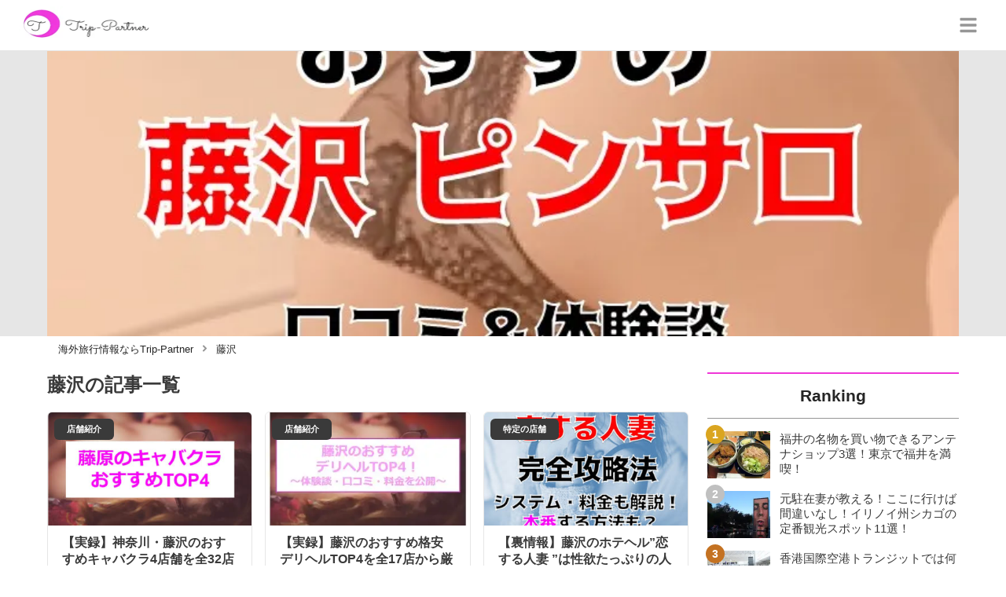

--- FILE ---
content_type: text/html; charset=utf-8
request_url: https://trip-partner.jp/tag/%E8%97%A4%E6%B2%A2
body_size: 10147
content:
<!DOCTYPE html><html lang="ja"><head><meta name="viewport" content="width=device-width"/><meta charSet="utf-8"/><meta name="referrer" content="no-referrer-when-downgrade"/><meta name="description" content="Trip-Partner[トリップパートナー]は「世界の現在(いま)」を伝える、あなたの海外旅行のパートナー！すべての情報は海外在住者・経験者が監修している海外情報メディアです！"/><title>藤沢 | Trip-Partner[トリップパートナー]</title><link rel="apple-touch-icon" sizes="180x180" href="/apple-touch-icon.png"/><link rel="icon" type="image/png" sizes="16x16" href="/favicon-16x16.png"/><link rel="icon" type="image/png" sizes="32x32" href="/favicon-32x32.png"/><link rel="icon" type="image/png" sizes="96x96" href="/favicon-96x96.png"/><meta property="keywords" content="アジア,ヨーロッパ,北アメリカ,南アメリカ,オセアニア,中東・アフリカ"/><meta property="og:type" content="article"/><meta property="og:site_name" content="Trip-Partner[トリップパートナー] - おすすめ海外旅行情報ならTrip-Partner"/><meta property="og:locale" content="ja_JP"/><meta property="og:url" content="https://trip-partner.jp/tag/%E8%97%A4%E6%B2%A2"/><meta property="og:title" content="藤沢 | Trip-Partner[トリップパートナー]"/><meta property="og:description" content="Trip-Partner[トリップパートナー]は「世界の現在(いま)」を伝える、あなたの海外旅行のパートナー！すべての情報は海外在住者・経験者が監修している海外情報メディアです！"/><link rel="canonical" href="https://trip-partner.jp/tag/%E8%97%A4%E6%B2%A2"/><meta http-equiv="x-dns-prefetch-control" content="on"/><link rel="preconnect dns-prefetch" href="https://www.googletagmanager.com"/><link rel="preconnect dns-prefetch" href="https://www.googletagservices.com"/><link rel="preconnect dns-prefetch" href="https://www.google-analytics.com"/><meta name="next-head-count" content="21"/><script async="" src="https://www.googletagmanager.com/gtag/js?id=G-H2HEHDRK87"></script><script>
              window.dataLayer = window.dataLayer || [];
              function gtag(){dataLayer.push(arguments);}
              gtag('js', new Date());

              gtag('config', 'UA-140220281-1');
              gtag('config', 'G-H2HEHDRK87');
            </script><link rel="preload" href="/_next/static/css/2b6097e5b7c579ed.css" as="style"/><link rel="stylesheet" href="/_next/static/css/2b6097e5b7c579ed.css" data-n-g=""/><link rel="preload" href="/_next/static/css/34f5416e822b8281.css" as="style"/><link rel="stylesheet" href="/_next/static/css/34f5416e822b8281.css" data-n-p=""/><noscript data-n-css=""></noscript><script defer="" nomodule="" src="/_next/static/chunks/polyfills-5cd94c89d3acac5f.js"></script><script src="/_next/static/chunks/webpack-3dad41464b7c1ed4.js" defer=""></script><script src="/_next/static/chunks/framework-0bff4c72fef67389.js" defer=""></script><script src="/_next/static/chunks/main-1620fe742cfceb1f.js" defer=""></script><script src="/_next/static/chunks/pages/_app-fcb6537e58e4725f.js" defer=""></script><script src="/_next/static/chunks/384-6fa50ffcfa72e6ca.js" defer=""></script><script src="/_next/static/chunks/711-80d637e2668e599a.js" defer=""></script><script src="/_next/static/chunks/982-5e87cbf61ab9f723.js" defer=""></script><script src="/_next/static/chunks/122-c206fd1fd3b8b017.js" defer=""></script><script src="/_next/static/chunks/pages/tag/%5Bname%5D-ceae6631a793b15c.js" defer=""></script><script src="/_next/static/8Laxk1iLhs21vULla_gy5/_buildManifest.js" defer=""></script><script src="/_next/static/8Laxk1iLhs21vULla_gy5/_ssgManifest.js" defer=""></script><script src="/_next/static/8Laxk1iLhs21vULla_gy5/_middlewareManifest.js" defer=""></script></head><body><div id="__next" data-reactroot=""><script async="" src="https://www.googletagservices.com/tag/js/gpt.js"></script><script>
            var googletag = googletag || {};
            googletag.cmd = googletag.cmd || [];
            </script><section class="d" style="--color-main:#ef37d7"><header class="e W"><div class="X Z"><a href="/" class="aa ab"><div class="ac"><img src="https://res.cloudinary.com/macm/image/upload/c_limit,h_96/f_auto/q_auto:eco/service-logo_trip-partner?_a=DATAg1eAZAA0" decoding="async" loading="lazy" width="173" height="48" class="ad" alt="Trip-Partner[トリップパートナー]"/></div></a><button class="aJ" aria-label="グローバルメニュー" aria-pressed="false"><svg stroke="currentColor" fill="currentColor" stroke-width="0" viewBox="0 0 448 512" class="aK" height="1em" width="1em" xmlns="http://www.w3.org/2000/svg"><path d="M16 132h416c8.837 0 16-7.163 16-16V76c0-8.837-7.163-16-16-16H16C7.163 60 0 67.163 0 76v40c0 8.837 7.163 16 16 16zm0 160h416c8.837 0 16-7.163 16-16v-40c0-8.837-7.163-16-16-16H16c-8.837 0-16 7.163-16 16v40c0 8.837 7.163 16 16 16zm0 160h416c8.837 0 16-7.163 16-16v-40c0-8.837-7.163-16-16-16H16c-8.837 0-16 7.163-16 16v40c0 8.837 7.163 16 16 16z"></path></svg></button></div><div class="Y ae"></div></header><div class="f"><div class="B"><div class="bk"><div class="bl"><div class="da"><div class="db"><img class="bm" src="https://res.cloudinary.com/macm/image/upload/f_auto/q_auto:low/xgazpnbqiyr20i9filjo?_a=DATAg1eAZAA0" srcSet="https://res.cloudinary.com/macm/image/upload/f_auto/q_auto:low/c_lfill,h_160,w_320/xgazpnbqiyr20i9filjo?_a=DATAg1eAZAA0 400w, https://res.cloudinary.com/macm/image/upload/f_auto/q_auto:low/c_lfill,h_320,w_640/xgazpnbqiyr20i9filjo?_a=DATAg1eAZAA0 800w, https://res.cloudinary.com/macm/image/upload/f_auto/q_auto:low/c_lfill,h_480,w_960/xgazpnbqiyr20i9filjo?_a=DATAg1eAZAA0 1200w" sizes="(max-width: 1160px) 100vw, 1160px" alt=""/></div></div></div></div><script type="application/ld+json">{"@context":"https://schema.org","@type":"BreadcrumbList","itemListElement":[{"@type":"ListItem","position":1,"name":"海外旅行情報ならTrip-Partner","item":"https://trip-partner.jp/"},{"@type":"ListItem","position":2,"name":"藤沢","item":"https://trip-partner.jp/tag/%E8%97%A4%E6%B2%A2"}]}</script><div class="bO"><ol class="bP bQ"><li class="bR"><a href="/" class="bS"><span class="bU">海外旅行情報ならTrip-Partner</span></a></li><li class="bR"><a href="/tag/%E8%97%A4%E6%B2%A2" class="bS"><svg stroke="currentColor" fill="currentColor" stroke-width="0" viewBox="0 0 256 512" class="bT" height="1em" width="1em" xmlns="http://www.w3.org/2000/svg"><path d="M224.3 273l-136 136c-9.4 9.4-24.6 9.4-33.9 0l-22.6-22.6c-9.4-9.4-9.4-24.6 0-33.9l96.4-96.4-96.4-96.4c-9.4-9.4-9.4-24.6 0-33.9L54.3 103c9.4-9.4 24.6-9.4 33.9 0l136 136c9.5 9.4 9.5 24.6.1 34z"></path></svg><span class="bU">藤沢</span></a></li></ol></div><div class="C aW"><section class="aX aY"><div class="aZ"><main class="E"><h1 class="F">藤沢<!-- -->の記事一覧</h1><div class="G aM"><ul class="aO"><li><a href="/27528" class="aP cL"><span class="cM">店舗紹介</span><img src="https://res.cloudinary.com/macm/image/upload/c_lfill,h_200,w_360/f_auto/q_auto:eco/e7uhmgr77ghrghttwpuy?_a=DATAg1eAZAA0" decoding="async" loading="lazy" width="360" height="200" class="cN" alt="【実録】神奈川・藤沢のおすすめキャバクラ4店舗を全32店舗から厳選！モデル級美女にドキドキが止まらない！のサムネイル画像"/><div class="cO"><p class="cP">【実録】神奈川・藤沢のおすすめキャバクラ4店舗を全32店舗から厳選！モデル級美女にドキドキが止まらない！</p><p class="cQ">藤原のキャバクラは、都内に負けないほどレベルの高い美女が在籍！清潔感ある店内から個性的な店内まで、それぞれに魅力が溢れています。今回は特におすすめの店舗を厳選し、特徴や注目キャストを紹介！これさえ読めば、藤原のキャバクラにハマること間違いありません。</p></div></a></li><li><a href="/27096" class="aP cL"><span class="cM">店舗紹介</span><img src="https://res.cloudinary.com/macm/image/upload/c_lfill,h_200,w_360/f_auto/q_auto:eco/wscs1jdiflddtv7f0bt3?_a=DATAg1eAZAA0" decoding="async" loading="lazy" width="360" height="200" class="cN" alt="【実録】藤沢のおすすめ格安デリヘルTOP4を全17店から厳選！本番交渉も!?のサムネイル画像"/><div class="cO"><p class="cP">【実録】藤沢のおすすめ格安デリヘルTOP4を全17店から厳選！本番交渉も!?</p><p class="cQ">藤沢のデリヘルではルックスだけで120％のエロさが溢れ出している女の子に出会うことができます。エロに対して妥協しない子が多いので、逆に男性陣が圧倒されてしまううこと間違いなし！NN/NSの噂も？安い、可愛いのおすすめ店を4店舗ご紹介します！

</p></div></a></li><li><a href="/26554" class="aP cL"><span class="cM">特定の店舗</span><img src="https://res.cloudinary.com/macm/image/upload/c_lfill,h_200,w_360/f_auto/q_auto:eco/jzlblndzibbun2lieojn?_a=DATAg1eAZAA0" decoding="async" loading="lazy" width="360" height="200" class="cN" alt="【裏情報】藤沢のホテヘル”恋する人妻 ”は性欲たっぷりの人妻が大集合！料金・口コミを公開！のサムネイル画像"/><div class="cO"><p class="cP">【裏情報】藤沢のホテヘル”恋する人妻 ”は性欲たっぷりの人妻が大集合！料金・口コミを公開！</p><p class="cQ">藤沢のデリヘル”恋する人妻 ”はコロナ禍でも営業しています。人気グループ店だけあって在籍数・出勤数も豊富ですし、待ち合わせもＯＫです。基本プレイがめちゃくちゃ充実していて、僕は美脚スレンダー妻と遊びましたが本気度の高いアナル舐めや素股で大満足できましたよ！</p></div></a></li><li><a href="/25084" class="aP cL"><span class="cM">特定の店舗</span><img src="https://res.cloudinary.com/macm/image/upload/c_lfill,h_200,w_360/f_auto/q_auto:eco/mcnoyjgnhf2f0wj2a3bu?_a=DATAg1eAZAA0" decoding="async" loading="lazy" width="360" height="200" class="cN" alt="【裏情報】藤沢のピンサロ&quot;アイドルCh&quot;でロリロリ制服美女に抜かれる！料金・口コミを公開！のサムネイル画像"/><div class="cO"><p class="cP">【裏情報】藤沢のピンサロ&quot;アイドルCh&quot;でロリロリ制服美女に抜かれる！料金・口コミを公開！</p><p class="cQ">「あのロリの可愛くてたまらない顔にぶっかけたい！！」そんな欲望を叶えてくれるピンサロが藤沢のアイドルChです！アイドルのようなロリ美女たちに、たっぷりぶっかけてきた体験談や、内装が明るくて良い雰囲気だったという口コミをご覧ください。</p></div></a></li><li><a href="/19594" class="aP cL"><span class="cM">店舗紹介</span><img src="https://res.cloudinary.com/macm/image/upload/c_lfill,h_200,w_360/f_auto/q_auto:eco/qxlz31vt6vepdinb6ebw?_a=DATAg1eAZAA0" decoding="async" loading="lazy" width="360" height="200" class="cN" alt="【2026年】藤沢のおすすめセクキャバ2店を全19店舗から厳選！のサムネイル画像"/><div class="cO"><p class="cP">【2026年】藤沢のおすすめセクキャバ2店を全19店舗から厳選！</p><p class="cQ">藤沢のセクキャバを初体験！巨乳美女のおっぱいをがっつり堪能してきました！料金も安いので初心者でも安心！今回は全19店舗からおすすめの2店をご紹介！本編ではお店の特徴や料金体系、リアルな体験談や口コミも大公開！オススメ嬢も要チェックです！</p></div></a></li><li><a href="/12002" class="aP cL"><span class="cM">特定の店舗</span><img src="https://res.cloudinary.com/macm/image/upload/c_lfill,h_200,w_360/f_auto/q_auto:eco/amqcvzyaafnoynzmlry8?_a=DATAg1eAZAA0" decoding="async" loading="lazy" width="360" height="200" class="cN" alt="【初心者向け】藤沢のハプニングバー &quot;リアリティ&quot;でまったりプレイ！！料金・アクセスを大公開！のサムネイル画像"/><div class="cO"><p class="cP">【初心者向け】藤沢のハプニングバー &quot;リアリティ&quot;でまったりプレイ！！料金・アクセスを大公開！</p><p class="cQ">今回は藤沢のハプニングバー &quot;リアリティ&quot;について紹介していきます。藤沢のリアリティは、アットホームな雰囲気で居心地が非常に良いお店です。実際に筆者がリアリティでいろんな方と会話を楽しんできましたので、その体験談や口コミを紹介します！実際の評判から厳選して紹介！</p></div></a></li><li><a href="/11905" class="aP cL"><span class="cM">店舗紹介</span><img src="https://res.cloudinary.com/macm/image/upload/c_lfill,h_200,w_360/f_auto/q_auto:eco/k6mlch4lnvs96r74dq9q?_a=DATAg1eAZAA0" decoding="async" loading="lazy" width="360" height="200" class="cN" alt="藤沢のおすすめメンズエステ2店を全40店舗から厳選！のサムネイル画像"/><div class="cO"><p class="cP">藤沢のおすすめメンズエステ2店を全40店舗から厳選！</p><p class="cQ">今回紹介するのは神奈川県・藤沢のメンズエステ。豊かな自然を誇り、首都圏のベッドタウンとして成長する活気あふれる町です。そんな藤沢にはメンズエステが多いことをご存じですか？今回は、そんな藤沢でコスパのいいおすすめメンズエステを紹介します。</p></div></a></li><li><a href="/11553" class="aP cL"><span class="cM">特定の店舗</span><img src="https://res.cloudinary.com/macm/image/upload/c_lfill,h_200,w_360/f_auto/q_auto:eco/fslxfocyk4gsrzd7crum?_a=DATAg1eAZAA0" decoding="async" loading="lazy" width="360" height="200" class="cN" alt="【体験レポ】藤沢のデリヘル&quot;藤沢人妻城&quot;はエッチな美女ばかり！本番もできちゃう？料金・おすすめ嬢・口コミを公開！のサムネイル画像"/><div class="cO"><p class="cP">【体験レポ】藤沢のデリヘル&quot;藤沢人妻城&quot;はエッチな美女ばかり！本番もできちゃう？料金・おすすめ嬢・口コミを公開！</p><p class="cQ">セクシーな熟女をお探しですか？デリへレの人気店&quot;藤沢人妻城&quot;の最新情報を徹底リサーチしました。どんな魅力があるのか・料金システム・店舗評価・口コミ・おすすめの女の子・アクセス・電話番号・営業時間・体験談など役立つ情報が満載。風俗で遊ぶ場合の参考にしてください。</p></div></a></li><li><a href="/11552" class="aP cL"><span class="cM">特定の店舗</span><img src="https://res.cloudinary.com/macm/image/upload/c_lfill,h_200,w_360/f_auto/q_auto:eco/zwqq68ldtkvurawmuufd?_a=DATAg1eAZAA0" decoding="async" loading="lazy" width="360" height="200" class="cN" alt="体験談！藤沢のピンサロ”アイドルポケット”は本番もできる？料金・口コミを公開！【2026年】のサムネイル画像"/><div class="cO"><p class="cP">体験談！藤沢のピンサロ”アイドルポケット”は本番もできる？料金・口コミを公開！【2026年】</p><p class="cQ">藤沢のピンサロ”アイドルポケット”は地元の若い女の子たたくさん在籍していると評判のお店。JR藤沢駅からも徒歩で5分の好立地で、地元の男性の絶大な癒やしスポットです。なおかつ本番も噂もある激エロ店？！アイドルポケットの料金や口コミの他、ヤらしい体験談も紹介。

</p></div></a></li><li><a href="/9219" class="aP cL"><span class="cM">店舗紹介</span><img src="https://res.cloudinary.com/macm/image/upload/c_lfill,h_200,w_360/f_auto/q_auto:eco/dy3ulcqs0dnspojdrhsj?_a=DATAg1eAZAA0" decoding="async" loading="lazy" width="360" height="200" class="cN" alt="本番/NN/NSも？湘南台の風俗2店を全31店舗から厳選！【2026年】のサムネイル画像"/><div class="cO"><p class="cP">本番/NN/NSも？湘南台の風俗2店を全31店舗から厳選！【2026年】</p><p class="cQ">地元民筆者が絶賛する湘南台の風俗店を2店舗紹介します！これらは地元の知る人ぞ知る場所で、コスパが最高！体験談やおすすめ嬢の紹介、小柄で無邪気な新人の子も紹介します。NN/NSがOKなのかなど、湘南台の風俗で寄せられた口コミも集めてみました。</p></div></a></li><li><a href="/8151" class="aP cL"><span class="cM">店舗紹介</span><img src="https://res.cloudinary.com/macm/image/upload/c_lfill,h_200,w_360/f_auto/q_auto:eco/gichzpucubglgrd8vl7j?_a=DATAg1eAZAA0" decoding="async" loading="lazy" width="360" height="200" class="cN" alt="【体験レポ】湘南は海だけじゃない！湘南のホットな風俗レポート2連発！本番情報も！のサムネイル画像"/><div class="cO"><p class="cP">【体験レポ】湘南は海だけじゃない！湘南のホットな風俗レポート2連発！本番情報も！</p><p class="cQ">湘南といえば海というイメージがありますが風俗もホットなんです！特にデリヘルは豊富なジャンルがそろっているので、ワガママな風俗ファンでも納得できます。こちらでは常夏の湘南風俗の生々しい体験レポートを2連発ご紹介しましょう☆</p></div></a></li><li><a href="/7263" class="aP cL"><span class="cM">店舗紹介</span><img src="https://res.cloudinary.com/macm/image/upload/c_lfill,h_200,w_360/f_auto/q_auto:eco/qeo4ezqxyzu99gckzgzi?_a=DATAg1eAZAA0" decoding="async" loading="lazy" width="360" height="200" class="cN" alt="本番/NN/NSも？藤沢にソープはない?!藤沢の風俗2店を全43店舗から厳選！【2026年】のサムネイル画像"/><div class="cO"><p class="cP">本番/NN/NSも？藤沢にソープはない?!藤沢の風俗2店を全43店舗から厳選！【2026年】</p><p class="cQ">今回は神奈川県藤沢市のおすすめソープを紹介していきます！と思っていた矢先…藤沢にはソープランドがありませんでした。ソープ好きの人は残念ですが、代わりに本番出来そうな風俗を調査済みなので、紹介していこうと思います。藤沢の夜遊びはこの記事を参考にして下さい。</p></div></a></li><li><a href="/4963" class="aP cL"><span class="cM">店舗紹介</span><img src="https://res.cloudinary.com/macm/image/upload/c_lfill,h_200,w_360/f_auto/q_auto:eco/ew3ymiqwn08fevrdc9bc?_a=DATAg1eAZAA0" decoding="async" loading="lazy" width="360" height="200" class="cN" alt="本番/NN/NS体験談！神奈川・藤沢の風俗15店を全38店舗から厳選！【2026年】のサムネイル画像"/><div class="cO"><p class="cP">本番/NN/NS体験談！神奈川・藤沢の風俗15店を全38店舗から厳選！【2026年】</p><p class="cQ">神奈川県藤沢市付近の風俗店は、全38店舗！その中でNN/NS及び、本番ができそうな風俗を15店舗を集めて実態に遊んでみました！藤沢の子はエロいですね。そして巨乳のパイズリや手コキ、フェラが極上のアタリ嬢がたくさん！リアルな口コミ、料金などをチェック！

</p></div></a></li><li><a href="/3947" class="aP cL"><span class="cM">店舗紹介</span><img src="https://res.cloudinary.com/macm/image/upload/c_lfill,h_200,w_360/f_auto/q_auto:eco/xgazpnbqiyr20i9filjo?_a=DATAg1eAZAA0" decoding="async" loading="lazy" width="360" height="200" class="cN" alt="藤沢のおすすめピンサロ3店を全19店舗から厳選！口コミ・料金・本番情報を公開【2026年】のサムネイル画像"/><div class="cO"><p class="cP">藤沢のおすすめピンサロ3店を全19店舗から厳選！口コミ・料金・本番情報を公開【2026年】</p><p class="cQ">「藤沢でふらっと抜きたい！」そんな筆者が藤沢のピンサロ3店舗に潜入しました！実際にピンサロの当たり嬢も見つけましたよ！これらの体験談を交えながら、おすすめの3店舗の評価、おすすめ嬢、気にある口コミなどもここで大公開！本番情報も分かっちゃいますよ。</p></div></a></li></ul></div><ul class="H bb"><li class="bc"><span class="bd bf"><svg stroke="currentColor" fill="currentColor" stroke-width="0" viewBox="0 0 320 512" height="1em" width="1em" xmlns="http://www.w3.org/2000/svg"><path d="M34.52 239.03L228.87 44.69c9.37-9.37 24.57-9.37 33.94 0l22.67 22.67c9.36 9.36 9.37 24.52.04 33.9L131.49 256l154.02 154.75c9.34 9.38 9.32 24.54-.04 33.9l-22.67 22.67c-9.37 9.37-24.57 9.37-33.94 0L34.52 272.97c-9.37-9.37-9.37-24.57 0-33.94z"></path></svg></span></li><li class="bc"><a class="bd be" href="/category/藤沢?page=1">1</a></li><li class="bc"><span class="bd bf"><svg stroke="currentColor" fill="currentColor" stroke-width="0" viewBox="0 0 320 512" height="1em" width="1em" xmlns="http://www.w3.org/2000/svg"><path d="M285.476 272.971L91.132 467.314c-9.373 9.373-24.569 9.373-33.941 0l-22.667-22.667c-9.357-9.357-9.375-24.522-.04-33.901L188.505 256 34.484 101.255c-9.335-9.379-9.317-24.544.04-33.901l22.667-22.667c9.373-9.373 24.569-9.373 33.941 0L285.475 239.03c9.373 9.372 9.373 24.568.001 33.941z"></path></svg></span></li></ul></main></div><div class="ba"><aside class=""><section class="aL"><h2 class="do"><span class="dp">Ranking</span></h2><ul class="cH cI"><li class="cJ cK"><a href="/1681" class="dq"><img src="https://res.cloudinary.com/macm/image/upload/c_lfill,h_120,w_160/f_auto/q_auto:eco/qfjcz1ilhjqyjv53k5ay?_a=DATAg1eAZAA0" decoding="async" loading="lazy" width="80" height="60" class="dr" alt="福井の名物を買い物できるアンテナショップ3選！東京で福井を満喫！のサムネイル画像"/><p class="ds">福井の名物を買い物できるアンテナショップ3選！東京で福井を満喫！</p></a></li><li class="cJ cK"><a href="/187" class="dq"><img src="https://res.cloudinary.com/macm/image/upload/c_lfill,h_120,w_160/f_auto/q_auto:eco/qc8fhq1gtmrfufjvhxlu?_a=DATAg1eAZAA0" decoding="async" loading="lazy" width="80" height="60" class="dr" alt="元駐在妻が教える！ここに行けば間違いなし！イリノイ州シカゴの定番観光スポット11選！のサムネイル画像"/><p class="ds">元駐在妻が教える！ここに行けば間違いなし！イリノイ州シカゴの定番観光スポット11選！</p></a></li><li class="cJ cK"><a href="/3045" class="dq"><img src="https://res.cloudinary.com/macm/image/upload/c_lfill,h_120,w_160/f_auto/q_auto:eco/cywtgpguaguqoegv0b63?_a=DATAg1eAZAA0" decoding="async" loading="lazy" width="80" height="60" class="dr" alt="香港国際空港トランジットでは何をする？空き時間別にリピーターが紹介！のサムネイル画像"/><p class="ds">香港国際空港トランジットでは何をする？空き時間別にリピーターが紹介！</p></a></li><li class="cJ cK"><a href="/976" class="dq"><img src="https://res.cloudinary.com/macm/image/upload/c_lfill,h_120,w_160/f_auto/q_auto:eco/atufycviwzchfx9kbynm?_a=DATAg1eAZAA0" decoding="async" loading="lazy" width="80" height="60" class="dr" alt="ベトナム在住者がニャチャンを満喫する3泊4日の観光モデルコースをお届け！のサムネイル画像"/><p class="ds">ベトナム在住者がニャチャンを満喫する3泊4日の観光モデルコースをお届け！</p></a></li><li class="cJ cK"><a href="/548" class="dq"><img src="https://res.cloudinary.com/macm/image/upload/c_lfill,h_120,w_160/f_auto/q_auto:eco/thuneepqcmo1vwjrwohv?_a=DATAg1eAZAA0" decoding="async" loading="lazy" width="80" height="60" class="dr" alt="ベトナムのテト(旧正月)の過ごし方・注意点を現地ベトナム人に取材＆体験から紹介！のサムネイル画像"/><p class="ds">ベトナムのテト(旧正月)の過ごし方・注意点を現地ベトナム人に取材＆体験から紹介！</p></a></li></ul></section><section class="aL"><h2 class="do"><span class="dp">おすすめ記事</span></h2><ul class="cB cC"><li class="cD"><a href="/8562" class="dq"><img src="https://res.cloudinary.com/macm/image/upload/c_lfill,h_120,w_160/f_auto/q_auto:eco/rlk9mbjaycewagmijugy?_a=DATAg1eAZAA0" decoding="async" loading="lazy" width="80" height="60" class="dr" alt="爆乳美女とヤれる最強の出会い系サイト徹底解説！セフレ・セックスを求める人向け！【2026年版】のサムネイル画像"/><p class="ds">爆乳美女とヤれる最強の出会い系サイト徹底解説！セフレ・セックスを求める人向け！【2026年版】</p></a></li><li class="cD"><a href="/7393" class="dq"><img src="https://res.cloudinary.com/macm/image/upload/c_lfill,h_120,w_160/f_auto/q_auto:eco/kxrlowrvdu0ej0prc3hz?_a=DATAg1eAZAA0" decoding="async" loading="lazy" width="80" height="60" class="dr" alt="ヌケる無料エロアプリTOP20を最新50作から厳選！エロゲーマーのおすすめのみ！のサムネイル画像"/><p class="ds">ヌケる無料エロアプリTOP20を最新50作から厳選！エロゲーマーのおすすめのみ！</p></a></li><li class="cD"><a href="/7947" class="dq"><img src="https://res.cloudinary.com/macm/image/upload/c_lfill,h_120,w_160/f_auto/q_auto:eco/wvnmkgdfjh0hq6gxwtpi?_a=DATAg1eAZAA0" decoding="async" loading="lazy" width="80" height="60" class="dr" alt="X(旧：ツイッター)でセフレを作る方法！マジでめんどくさいから要注意！のサムネイル画像"/><p class="ds">X(旧：ツイッター)でセフレを作る方法！マジでめんどくさいから要注意！</p></a></li><li class="cD"><a href="/8014" class="dq"><img src="https://res.cloudinary.com/macm/image/upload/c_lfill,h_120,w_160/f_auto/q_auto:eco/n8xarlvbqpa3gp7kb9rb?_a=DATAg1eAZAA0" decoding="async" loading="lazy" width="80" height="60" class="dr" alt="セックスより気持ちいいオナホランキング12選！さらに感度UPの裏アイテム4選も紹介！のサムネイル画像"/><p class="ds">セックスより気持ちいいオナホランキング12選！さらに感度UPの裏アイテム4選も紹介！</p></a></li><li class="cD"><a href="/27575" class="dq"><img src="https://res.cloudinary.com/macm/image/upload/c_lfill,h_120,w_160/f_auto/q_auto:eco/estffpddsp8xzciuqlna?_a=DATAg1eAZAA0" decoding="async" loading="lazy" width="80" height="60" class="dr" alt="2026年本当に買うべきおすすめ媚薬13選！成分情報・使用感・効果・コスパ・口コミ・Q&amp;A全てを網羅！のサムネイル画像"/><p class="ds">2026年本当に買うべきおすすめ媚薬13選！成分情報・使用感・効果・コスパ・口コミ・Q&amp;A全てを網羅！</p></a></li></ul></section><section class="aL"><h2 class="do"><span class="dp">Tag</span></h2><div class="bG"><ul class="eN"><li class="eO"><a class="fp" href="/category/%E9%9F%93%E5%9B%BD">韓国</a></li><li class="eO"><a class="fp" href="/category/%E5%8F%B0%E6%B9%BE">台湾</a></li><li class="eO"><a class="fp" href="/tag/%E3%83%90%E3%83%B3%E3%82%AF%E3%83%BC%E3%83%90%E3%83%BC">バンクーバー</a></li><li class="eO"><a class="fp" href="/tag/%E8%A6%B3%E5%85%89">観光</a></li><li class="eO"><a class="fp" href="/category/%E3%82%AB%E3%83%8A%E3%83%80">カナダ</a></li><li class="eO"><a class="fp" href="/category/%E3%83%95%E3%83%A9%E3%83%B3%E3%82%B9">フランス</a></li><li class="eO"><a class="fp" href="/tag/%E3%82%B7%E3%83%A3%E3%83%AB%E3%83%88%E3%83%AB">シャルトル</a></li><li class="eO"><a class="fp" href="/tag/%E3%83%8E%E3%83%BC%E3%83%88%E3%83%AB%E3%83%80%E3%83%A0%E5%A4%A7%E8%81%96%E5%A0%82">ノートルダム大聖堂</a></li><li class="eO"><a class="fp" href="/tag/%E5%8F%B0%E5%8C%97">台北</a></li><li class="eO"><a class="fp" href="/tag/%E7%89%A9%E4%BE%A1">物価</a></li><li class="eO"><a class="fp" href="/tag/%E3%83%91%E3%83%AA">パリ</a></li><li class="eO"><a class="fp" href="/tag/%E3%81%8A%E5%9C%9F%E7%94%A3">お土産</a></li><li class="eO"><a class="fp" href="/tag/%E3%82%A4%E3%83%B3%E3%82%B9%E3%82%BF%E6%98%A0%E3%81%88">インスタ映え</a></li><li class="eO"><a class="fp" href="/category/%E4%B8%AD%E5%9B%BD">中国</a></li><li class="eO"><a class="fp" href="/category/%E3%82%A2%E3%82%B8%E3%82%A2">アジア</a></li><li class="eO"><a class="fp" href="/category/%E3%82%AA%E3%82%BB%E3%82%A2%E3%83%8B%E3%82%A2">オセアニア</a></li><li class="eO"><a class="fp" href="/category/%E5%8C%97%E3%82%A2%E3%83%A1%E3%83%AA%E3%82%AB">北アメリカ</a></li><li class="eO"><a class="fp" href="/category/%E5%8D%97%E3%82%A2%E3%83%A1%E3%83%AA%E3%82%AB">南アメリカ</a></li><li class="eO"><a class="fp" href="/category/%E3%83%A8%E3%83%BC%E3%83%AD%E3%83%83%E3%83%91">ヨーロッパ</a></li><li class="eO"><a class="fp" href="/category/%E4%B8%AD%E6%9D%B1%E3%83%BB%E3%82%A2%E3%83%95%E3%83%AA%E3%82%AB">中東・アフリカ</a></li></ul></div></section></aside></div></section></div></div></div><footer class="g av"><div class="aw"><div class="ax"><section class="aA aB"><h3 class="aC">Trip-Partnerについて</h3><ul class="aD"><li class="aE"><a class="aF" href="/info">運営者情報</a></li><li class="aE"><a class="aF" href="/terms">利用規約</a></li><li class="aE"><a class="aF" href="/userdata-external-transmission">利用者情報の外部送信について</a></li><li class="aE"><a class="aF" href="/inquiries/new">お問い合わせ</a></li><li class="aE"><a class="aF" href="/sitemap">サイトマップ</a></li></ul></section><section class="aA aB"><h3 class="aC"><a class="aF" href="/recommend">おすすめサイト</a></h3><ul class="aD"><li class="aE"><a class="aF" href="https://happy-travel.jp/" rel="noopener nofollow">Happy Travel</a></li><li class="aE"><a class="aF" href="https://midnight-angel.jp/" rel="noopener nofollow">Midnight Angel</a></li><li class="aE"><a class="aF" href="https://onenight-story.jp/" rel="noopener nofollow">Onenight Story</a></li><li class="aE"><a class="aF" href="https://purozoku.jp/" rel="noopener nofollow">ぷろぞく</a></li><li class="aE"><a class="aF" href="https://otona-asobiba.jp/" rel="noopener nofollow">オトナのアソビ場</a></li><li class="aE"><a class="aF" href="https://heaven-heaven.jp/" rel="noopener nofollow">Heaven Heaven</a></li><li class="aE"><a class="aF" href="https://enjoy-night.jp/" rel="noopener nofollow">Enjoy Night</a></li><li class="aE"><a class="aF" href="https://maruhigoodslabo.jp/" rel="noopener nofollow">グッズラボ</a></li><li class="aE"><a class="aF" href="https://ura-info.jp/" rel="noopener nofollow">裏Info</a></li></ul></section></div><form class="ay"><div class="c by"><label class="bz"><span class="bA">検索ワード</span><input type="text" aria-label="検索ワード" value="" id="footer-search-words" class="bB"/></label><button class="bC" type="submit" aria-label="検索する"><svg stroke="currentColor" fill="currentColor" stroke-width="0" viewBox="0 0 512 512" height="1em" width="1em" xmlns="http://www.w3.org/2000/svg"><path d="M505 442.7L405.3 343c-4.5-4.5-10.6-7-17-7H372c27.6-35.3 44-79.7 44-128C416 93.1 322.9 0 208 0S0 93.1 0 208s93.1 208 208 208c48.3 0 92.7-16.4 128-44v16.3c0 6.4 2.5 12.5 7 17l99.7 99.7c9.4 9.4 24.6 9.4 33.9 0l28.3-28.3c9.4-9.4 9.4-24.6.1-34zM208 336c-70.7 0-128-57.2-128-128 0-70.7 57.2-128 128-128 70.7 0 128 57.2 128 128 0 70.7-57.2 128-128 128z"></path></svg></button></div></form><small class="az">Copyright © <!-- -->2026<!-- --> <!-- -->Trip-Partner<!-- -->, All Rights Reserved.</small></div></footer></section></div><script id="__NEXT_DATA__" type="application/json">{"props":{"pageProps":{"userAgent":"Mozilla/5.0 (Macintosh; Intel Mac OS X 10_15_7) AppleWebKit/537.36 (KHTML, like Gecko) Chrome/131.0.0.0 Safari/537.36; ClaudeBot/1.0; +claudebot@anthropic.com)","pageUrl":"https://trip-partner.jp/tag/%E8%97%A4%E6%B2%A2","result":{"taxonomy":{"__typename":"Tag","name":"藤沢","thumbnail":"https://res.cloudinary.com/macm/image/upload/v1703297691/xgazpnbqiyr20i9filjo.jpg","posts":{"pageInfo":{"maxPage":1},"items":[{"id":"27528","title":"【実録】神奈川・藤沢のおすすめキャバクラ4店舗を全32店舗から厳選！モデル級美女にドキドキが止まらない！","thumbnail":"https://res.cloudinary.com/macm/image/upload/v1658805342/e7uhmgr77ghrghttwpuy.webp","description":"藤原のキャバクラは、都内に負けないほどレベルの高い美女が在籍！清潔感ある店内から個性的な店内まで、それぞれに魅力が溢れています。今回は特におすすめの店舗を厳選し、特徴や注目キャストを紹介！これさえ読めば、藤原のキャバクラにハマること間違いありません。","mainTaxonomy":{"__typename":"Category","id":"1243","name":"店舗紹介"}},{"id":"27096","title":"【実録】藤沢のおすすめ格安デリヘルTOP4を全17店から厳選！本番交渉も!?","thumbnail":"https://res.cloudinary.com/macm/image/upload/v1641799990/wscs1jdiflddtv7f0bt3.webp","description":"藤沢のデリヘルではルックスだけで120％のエロさが溢れ出している女の子に出会うことができます。エロに対して妥協しない子が多いので、逆に男性陣が圧倒されてしまううこと間違いなし！NN/NSの噂も？安い、可愛いのおすすめ店を4店舗ご紹介します！\n\n","mainTaxonomy":{"__typename":"Category","id":"1243","name":"店舗紹介"}},{"id":"26554","title":"【裏情報】藤沢のホテヘル”恋する人妻 ”は性欲たっぷりの人妻が大集合！料金・口コミを公開！","thumbnail":"https://res.cloudinary.com/macm/image/upload/v1661978387/jzlblndzibbun2lieojn.jpg","description":"藤沢のデリヘル”恋する人妻 ”はコロナ禍でも営業しています。人気グループ店だけあって在籍数・出勤数も豊富ですし、待ち合わせもＯＫです。基本プレイがめちゃくちゃ充実していて、僕は美脚スレンダー妻と遊びましたが本気度の高いアナル舐めや素股で大満足できましたよ！","mainTaxonomy":{"__typename":"Category","id":"1720","name":"特定の店舗"}},{"id":"25084","title":"【裏情報】藤沢のピンサロ\"アイドルCh\"でロリロリ制服美女に抜かれる！料金・口コミを公開！","thumbnail":"https://res.cloudinary.com/macm/image/upload/v1661265109/mcnoyjgnhf2f0wj2a3bu.jpg","description":"「あのロリの可愛くてたまらない顔にぶっかけたい！！」そんな欲望を叶えてくれるピンサロが藤沢のアイドルChです！アイドルのようなロリ美女たちに、たっぷりぶっかけてきた体験談や、内装が明るくて良い雰囲気だったという口コミをご覧ください。","mainTaxonomy":{"__typename":"Category","id":"1720","name":"特定の店舗"}},{"id":"19594","title":"【2026年】藤沢のおすすめセクキャバ2店を全19店舗から厳選！","thumbnail":"https://res.cloudinary.com/macm/image/upload/v1599655264/qxlz31vt6vepdinb6ebw.jpg","description":"藤沢のセクキャバを初体験！巨乳美女のおっぱいをがっつり堪能してきました！料金も安いので初心者でも安心！今回は全19店舗からおすすめの2店をご紹介！本編ではお店の特徴や料金体系、リアルな体験談や口コミも大公開！オススメ嬢も要チェックです！","mainTaxonomy":{"__typename":"Category","id":"1243","name":"店舗紹介"}},{"id":"12002","title":"【初心者向け】藤沢のハプニングバー \"リアリティ\"でまったりプレイ！！料金・アクセスを大公開！","thumbnail":"https://res.cloudinary.com/macm/image/upload/v1594017653/amqcvzyaafnoynzmlry8.jpg","description":"今回は藤沢のハプニングバー \"リアリティ\"について紹介していきます。藤沢のリアリティは、アットホームな雰囲気で居心地が非常に良いお店です。実際に筆者がリアリティでいろんな方と会話を楽しんできましたので、その体験談や口コミを紹介します！実際の評判から厳選して紹介！","mainTaxonomy":{"__typename":"Category","id":"1720","name":"特定の店舗"}},{"id":"11905","title":"藤沢のおすすめメンズエステ2店を全40店舗から厳選！","thumbnail":"https://res.cloudinary.com/macm/image/upload/v1653953511/k6mlch4lnvs96r74dq9q.jpg","description":"今回紹介するのは神奈川県・藤沢のメンズエステ。豊かな自然を誇り、首都圏のベッドタウンとして成長する活気あふれる町です。そんな藤沢にはメンズエステが多いことをご存じですか？今回は、そんな藤沢でコスパのいいおすすめメンズエステを紹介します。","mainTaxonomy":{"__typename":"Category","id":"1243","name":"店舗紹介"}},{"id":"11553","title":"【体験レポ】藤沢のデリヘル\"藤沢人妻城\"はエッチな美女ばかり！本番もできちゃう？料金・おすすめ嬢・口コミを公開！","thumbnail":"https://res.cloudinary.com/macm/image/upload/v1648560178/fslxfocyk4gsrzd7crum.png","description":"セクシーな熟女をお探しですか？デリへレの人気店\"藤沢人妻城\"の最新情報を徹底リサーチしました。どんな魅力があるのか・料金システム・店舗評価・口コミ・おすすめの女の子・アクセス・電話番号・営業時間・体験談など役立つ情報が満載。風俗で遊ぶ場合の参考にしてください。","mainTaxonomy":{"__typename":"Category","id":"1720","name":"特定の店舗"}},{"id":"11552","title":"体験談！藤沢のピンサロ”アイドルポケット”は本番もできる？料金・口コミを公開！【2026年】","thumbnail":"https://res.cloudinary.com/macm/image/upload/v1661265288/zwqq68ldtkvurawmuufd.jpg","description":"藤沢のピンサロ”アイドルポケット”は地元の若い女の子たたくさん在籍していると評判のお店。JR藤沢駅からも徒歩で5分の好立地で、地元の男性の絶大な癒やしスポットです。なおかつ本番も噂もある激エロ店？！アイドルポケットの料金や口コミの他、ヤらしい体験談も紹介。\n\n","mainTaxonomy":{"__typename":"Category","id":"1720","name":"特定の店舗"}},{"id":"9219","title":"本番/NN/NSも？湘南台の風俗2店を全31店舗から厳選！【2026年】","thumbnail":"https://res.cloudinary.com/macm/image/upload/v1590556633/dy3ulcqs0dnspojdrhsj.jpg","description":"地元民筆者が絶賛する湘南台の風俗店を2店舗紹介します！これらは地元の知る人ぞ知る場所で、コスパが最高！体験談やおすすめ嬢の紹介、小柄で無邪気な新人の子も紹介します。NN/NSがOKなのかなど、湘南台の風俗で寄せられた口コミも集めてみました。","mainTaxonomy":{"__typename":"Category","id":"1243","name":"店舗紹介"}},{"id":"8151","title":"【体験レポ】湘南は海だけじゃない！湘南のホットな風俗レポート2連発！本番情報も！","thumbnail":"https://res.cloudinary.com/macm/image/upload/v1589533291/gichzpucubglgrd8vl7j.jpg","description":"湘南といえば海というイメージがありますが風俗もホットなんです！特にデリヘルは豊富なジャンルがそろっているので、ワガママな風俗ファンでも納得できます。こちらでは常夏の湘南風俗の生々しい体験レポートを2連発ご紹介しましょう☆","mainTaxonomy":{"__typename":"Category","id":"1243","name":"店舗紹介"}},{"id":"7263","title":"本番/NN/NSも？藤沢にソープはない?!藤沢の風俗2店を全43店舗から厳選！【2026年】","thumbnail":"https://res.cloudinary.com/macm/image/upload/v1588580250/qeo4ezqxyzu99gckzgzi.jpg","description":"今回は神奈川県藤沢市のおすすめソープを紹介していきます！と思っていた矢先…藤沢にはソープランドがありませんでした。ソープ好きの人は残念ですが、代わりに本番出来そうな風俗を調査済みなので、紹介していこうと思います。藤沢の夜遊びはこの記事を参考にして下さい。","mainTaxonomy":{"__typename":"Category","id":"1243","name":"店舗紹介"}},{"id":"4963","title":"本番/NN/NS体験談！神奈川・藤沢の風俗15店を全38店舗から厳選！【2026年】","thumbnail":"https://res.cloudinary.com/macm/image/upload/v1703414664/ew3ymiqwn08fevrdc9bc.jpg","description":"神奈川県藤沢市付近の風俗店は、全38店舗！その中でNN/NS及び、本番ができそうな風俗を15店舗を集めて実態に遊んでみました！藤沢の子はエロいですね。そして巨乳のパイズリや手コキ、フェラが極上のアタリ嬢がたくさん！リアルな口コミ、料金などをチェック！\n\n","mainTaxonomy":{"__typename":"Category","id":"1243","name":"店舗紹介"}},{"id":"3947","title":"藤沢のおすすめピンサロ3店を全19店舗から厳選！口コミ・料金・本番情報を公開【2026年】","thumbnail":"https://res.cloudinary.com/macm/image/upload/v1703297691/xgazpnbqiyr20i9filjo.jpg","description":"「藤沢でふらっと抜きたい！」そんな筆者が藤沢のピンサロ3店舗に潜入しました！実際にピンサロの当たり嬢も見つけましたよ！これらの体験談を交えながら、おすすめの3店舗の評価、おすすめ嬢、気にある口コミなどもここで大公開！本番情報も分かっちゃいますよ。","mainTaxonomy":{"__typename":"Category","id":"1243","name":"店舗紹介"}}]}},"postRanking":[{"id":"1681","title":"福井の名物を買い物できるアンテナショップ3選！東京で福井を満喫！","thumbnail":"https://res.cloudinary.com/macm/image/upload/v1571880723/qfjcz1ilhjqyjv53k5ay.jpg","mainTaxonomy":{"__typename":"Category","id":"365","name":"福井"}},{"id":"187","title":"元駐在妻が教える！ここに行けば間違いなし！イリノイ州シカゴの定番観光スポット11選！","thumbnail":"https://res.cloudinary.com/macm/image/upload/v1560338322/qc8fhq1gtmrfufjvhxlu.jpg","mainTaxonomy":{"__typename":"Category","id":"52","name":"アメリカ"}},{"id":"3045","title":"香港国際空港トランジットでは何をする？空き時間別にリピーターが紹介！","thumbnail":"https://res.cloudinary.com/macm/image/upload/v1580449732/cywtgpguaguqoegv0b63.jpg","mainTaxonomy":{"__typename":"Category","id":"63","name":"香港"}},{"id":"976","title":"ベトナム在住者がニャチャンを満喫する3泊4日の観光モデルコースをお届け！","thumbnail":"https://res.cloudinary.com/macm/image/upload/v1568897978/atufycviwzchfx9kbynm.jpg","mainTaxonomy":{"__typename":"Category","id":"59","name":"ベトナム"}},{"id":"548","title":"ベトナムのテト(旧正月)の過ごし方・注意点を現地ベトナム人に取材＆体験から紹介！","thumbnail":"https://res.cloudinary.com/macm/image/upload/v1567008457/thuneepqcmo1vwjrwohv.jpg","mainTaxonomy":{"__typename":"Category","id":"59","name":"ベトナム"}}],"recommendedPosts":[{"id":"8562","title":"爆乳美女とヤれる最強の出会い系サイト徹底解説！セフレ・セックスを求める人向け！【2026年版】","thumbnail":"https://res.cloudinary.com/macm/image/upload/v1590292778/rlk9mbjaycewagmijugy.jpg"},{"id":"7393","title":"ヌケる無料エロアプリTOP20を最新50作から厳選！エロゲーマーのおすすめのみ！","thumbnail":"https://res.cloudinary.com/macm/image/upload/v1589022343/kxrlowrvdu0ej0prc3hz.jpg"},{"id":"7947","title":"X(旧：ツイッター)でセフレを作る方法！マジでめんどくさいから要注意！","thumbnail":"https://res.cloudinary.com/macm/image/upload/v1701364785/wvnmkgdfjh0hq6gxwtpi.png"},{"id":"8014","title":"セックスより気持ちいいオナホランキング12選！さらに感度UPの裏アイテム4選も紹介！","thumbnail":"https://res.cloudinary.com/macm/image/upload/v1590469703/n8xarlvbqpa3gp7kb9rb.jpg"},{"id":"27575","title":"2026年本当に買うべきおすすめ媚薬13選！成分情報・使用感・効果・コスパ・口コミ・Q\u0026A全てを網羅！","thumbnail":"https://res.cloudinary.com/macm/image/upload/v1663943458/estffpddsp8xzciuqlna.png"}],"taxonomyList":[{"__typename":"Category","name":"韓国"},{"__typename":"Category","name":"台湾"},{"__typename":"Tag","name":"バンクーバー"},{"__typename":"Tag","name":"観光"},{"__typename":"Category","name":"カナダ"},{"__typename":"Category","name":"フランス"},{"__typename":"Tag","name":"シャルトル"},{"__typename":"Tag","name":"ノートルダム大聖堂"},{"__typename":"Tag","name":"台北"},{"__typename":"Tag","name":"物価"},{"__typename":"Tag","name":"パリ"},{"__typename":"Tag","name":"お土産"},{"__typename":"Tag","name":"インスタ映え"},{"__typename":"Category","name":"中国"},{"__typename":"Category","name":"アジア"},{"__typename":"Category","name":"オセアニア"},{"__typename":"Category","name":"北アメリカ"},{"__typename":"Category","name":"南アメリカ"},{"__typename":"Category","name":"ヨーロッパ"},{"__typename":"Category","name":"中東・アフリカ"}]},"currentPage":1,"prevUrl":null,"nextUrl":null},"__N_SSP":true},"page":"/tag/[name]","query":{"name":"藤沢"},"buildId":"8Laxk1iLhs21vULla_gy5","runtimeConfig":{"baseUrl":"https://trip-partner.jp/","apiBaseUrl":"https://api.trip-partner.jp/query","gaTrackingId":"UA-140220281-1","gaMeasurementId":"G-H2HEHDRK87"},"isFallback":false,"gssp":true,"scriptLoader":[]}</script></body></html>